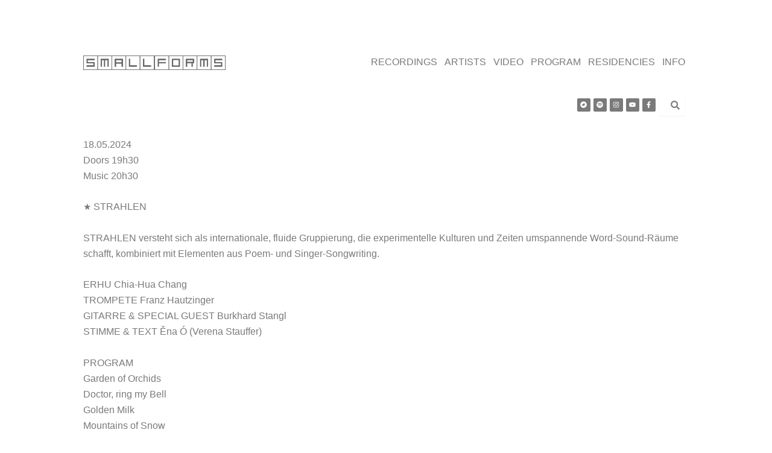

--- FILE ---
content_type: text/css
request_url: https://smallforms.org/wp-content/uploads/elementor/css/post-10541.css?ver=1765627922
body_size: 1438
content:
.elementor-10541 .elementor-element.elementor-element-a3789b1 > .elementor-container{max-width:1024px;}.elementor-10541 .elementor-element.elementor-element-5f82da3a{--spacer-size:50px;}.elementor-10541 .elementor-element.elementor-element-45e910b > .elementor-container{max-width:1024px;}.elementor-bc-flex-widget .elementor-10541 .elementor-element.elementor-element-270bb53a.elementor-column .elementor-widget-wrap{align-items:center;}.elementor-10541 .elementor-element.elementor-element-270bb53a.elementor-column.elementor-element[data-element_type="column"] > .elementor-widget-wrap.elementor-element-populated{align-content:center;align-items:center;}.elementor-widget-image .widget-image-caption{color:var( --e-global-color-text );font-family:var( --e-global-typography-text-font-family ), Sans-serif;font-weight:var( --e-global-typography-text-font-weight );}.elementor-10541 .elementor-element.elementor-element-3ff9e59c{text-align:left;}.elementor-bc-flex-widget .elementor-10541 .elementor-element.elementor-element-10003dd8.elementor-column .elementor-widget-wrap{align-items:center;}.elementor-10541 .elementor-element.elementor-element-10003dd8.elementor-column.elementor-element[data-element_type="column"] > .elementor-widget-wrap.elementor-element-populated{align-content:center;align-items:center;}.elementor-widget-navigation-menu .menu-item a.hfe-menu-item.elementor-button{background-color:var( --e-global-color-accent );font-family:var( --e-global-typography-accent-font-family ), Sans-serif;font-weight:var( --e-global-typography-accent-font-weight );}.elementor-widget-navigation-menu .menu-item a.hfe-menu-item.elementor-button:hover{background-color:var( --e-global-color-accent );}.elementor-widget-navigation-menu a.hfe-menu-item, .elementor-widget-navigation-menu a.hfe-sub-menu-item{font-family:var( --e-global-typography-primary-font-family ), Sans-serif;font-weight:var( --e-global-typography-primary-font-weight );}.elementor-widget-navigation-menu .menu-item a.hfe-menu-item, .elementor-widget-navigation-menu .sub-menu a.hfe-sub-menu-item{color:var( --e-global-color-text );}.elementor-widget-navigation-menu .menu-item a.hfe-menu-item:hover,
								.elementor-widget-navigation-menu .sub-menu a.hfe-sub-menu-item:hover,
								.elementor-widget-navigation-menu .menu-item.current-menu-item a.hfe-menu-item,
								.elementor-widget-navigation-menu .menu-item a.hfe-menu-item.highlighted,
								.elementor-widget-navigation-menu .menu-item a.hfe-menu-item:focus{color:var( --e-global-color-accent );}.elementor-widget-navigation-menu .hfe-nav-menu-layout:not(.hfe-pointer__framed) .menu-item.parent a.hfe-menu-item:before,
								.elementor-widget-navigation-menu .hfe-nav-menu-layout:not(.hfe-pointer__framed) .menu-item.parent a.hfe-menu-item:after{background-color:var( --e-global-color-accent );}.elementor-widget-navigation-menu .hfe-nav-menu-layout:not(.hfe-pointer__framed) .menu-item.parent .sub-menu .hfe-has-submenu-container a:after{background-color:var( --e-global-color-accent );}.elementor-widget-navigation-menu .hfe-pointer__framed .menu-item.parent a.hfe-menu-item:before,
								.elementor-widget-navigation-menu .hfe-pointer__framed .menu-item.parent a.hfe-menu-item:after{border-color:var( --e-global-color-accent );}
							.elementor-widget-navigation-menu .sub-menu li a.hfe-sub-menu-item,
							.elementor-widget-navigation-menu nav.hfe-dropdown li a.hfe-sub-menu-item,
							.elementor-widget-navigation-menu nav.hfe-dropdown li a.hfe-menu-item,
							.elementor-widget-navigation-menu nav.hfe-dropdown-expandible li a.hfe-menu-item,
							.elementor-widget-navigation-menu nav.hfe-dropdown-expandible li a.hfe-sub-menu-item{font-family:var( --e-global-typography-accent-font-family ), Sans-serif;font-weight:var( --e-global-typography-accent-font-weight );}.elementor-10541 .elementor-element.elementor-element-70cc07c0 .menu-item a.hfe-menu-item{padding-left:6px;padding-right:6px;}.elementor-10541 .elementor-element.elementor-element-70cc07c0 .menu-item a.hfe-sub-menu-item{padding-left:calc( 6px + 20px );padding-right:6px;}.elementor-10541 .elementor-element.elementor-element-70cc07c0 .hfe-nav-menu__layout-vertical .menu-item ul ul a.hfe-sub-menu-item{padding-left:calc( 6px + 40px );padding-right:6px;}.elementor-10541 .elementor-element.elementor-element-70cc07c0 .hfe-nav-menu__layout-vertical .menu-item ul ul ul a.hfe-sub-menu-item{padding-left:calc( 6px + 60px );padding-right:6px;}.elementor-10541 .elementor-element.elementor-element-70cc07c0 .hfe-nav-menu__layout-vertical .menu-item ul ul ul ul a.hfe-sub-menu-item{padding-left:calc( 6px + 80px );padding-right:6px;}.elementor-10541 .elementor-element.elementor-element-70cc07c0 .menu-item a.hfe-menu-item, .elementor-10541 .elementor-element.elementor-element-70cc07c0 .menu-item a.hfe-sub-menu-item{padding-top:15px;padding-bottom:15px;}.elementor-10541 .elementor-element.elementor-element-70cc07c0 ul.sub-menu{width:220px;}.elementor-10541 .elementor-element.elementor-element-70cc07c0 .sub-menu a.hfe-sub-menu-item,
						 .elementor-10541 .elementor-element.elementor-element-70cc07c0 nav.hfe-dropdown li a.hfe-menu-item,
						 .elementor-10541 .elementor-element.elementor-element-70cc07c0 nav.hfe-dropdown li a.hfe-sub-menu-item,
						 .elementor-10541 .elementor-element.elementor-element-70cc07c0 nav.hfe-dropdown-expandible li a.hfe-menu-item,
						 .elementor-10541 .elementor-element.elementor-element-70cc07c0 nav.hfe-dropdown-expandible li a.hfe-sub-menu-item{padding-top:15px;padding-bottom:15px;}.elementor-10541 .elementor-element.elementor-element-70cc07c0 .hfe-nav-menu__toggle{margin:0 auto;}.elementor-10541 .elementor-element.elementor-element-70cc07c0 .sub-menu,
								.elementor-10541 .elementor-element.elementor-element-70cc07c0 nav.hfe-dropdown,
								.elementor-10541 .elementor-element.elementor-element-70cc07c0 nav.hfe-dropdown-expandible,
								.elementor-10541 .elementor-element.elementor-element-70cc07c0 nav.hfe-dropdown .menu-item a.hfe-menu-item,
								.elementor-10541 .elementor-element.elementor-element-70cc07c0 nav.hfe-dropdown .menu-item a.hfe-sub-menu-item{background-color:#fff;}.elementor-10541 .elementor-element.elementor-element-70cc07c0 .sub-menu li.menu-item:not(:last-child),
						.elementor-10541 .elementor-element.elementor-element-70cc07c0 nav.hfe-dropdown li.menu-item:not(:last-child),
						.elementor-10541 .elementor-element.elementor-element-70cc07c0 nav.hfe-dropdown-expandible li.menu-item:not(:last-child){border-bottom-style:solid;border-bottom-color:#c4c4c4;border-bottom-width:1px;}.elementor-10541 .elementor-element.elementor-element-7d2054e0 > .elementor-container{max-width:1024px;}.elementor-10541 .elementor-element.elementor-element-7d2054e0{padding:25px 0px 25px 0px;}.elementor-10541 .elementor-element.elementor-element-6c825555 > .elementor-element-populated{margin:0px 0px 0px 0px;--e-column-margin-right:0px;--e-column-margin-left:0px;padding:0px 015px 0px 0px;}.elementor-10541 .elementor-element.elementor-element-a602c41{--grid-template-columns:repeat(0, auto);width:100%;max-width:100%;--icon-size:11px;--grid-column-gap:1px;--grid-row-gap:0px;}.elementor-10541 .elementor-element.elementor-element-a602c41 .elementor-widget-container{text-align:right;}.elementor-10541 .elementor-element.elementor-element-a602c41 > .elementor-widget-container{margin:0px 0px 0px 0px;padding:0px 0px 0px 0px;}.elementor-10541 .elementor-element.elementor-element-a602c41.elementor-element{--flex-grow:0;--flex-shrink:0;}.elementor-10541 .elementor-element.elementor-element-a602c41 .elementor-social-icon{background-color:#7a7a7a;}.elementor-10541 .elementor-element.elementor-element-a602c41 .elementor-social-icon i{color:#FFFFFF;}.elementor-10541 .elementor-element.elementor-element-a602c41 .elementor-social-icon svg{fill:#FFFFFF;}.elementor-10541 .elementor-element.elementor-element-a602c41 .elementor-icon{border-radius:2px 2px 2px 2px;}.elementor-10541 .elementor-element.elementor-element-a602c41 .elementor-social-icon:hover{background-color:#E30EDE;}.elementor-10541 .elementor-element.elementor-element-7d871d07 > .elementor-element-populated{margin:0px 0px 0px 0px;--e-column-margin-right:0px;--e-column-margin-left:0px;padding:0px 015px 0px 0px;}.elementor-widget-hfe-search-button input[type="search"].hfe-search-form__input,.elementor-widget-hfe-search-button .hfe-search-icon-toggle{font-family:var( --e-global-typography-primary-font-family ), Sans-serif;font-weight:var( --e-global-typography-primary-font-weight );}.elementor-widget-hfe-search-button .hfe-search-form__input{color:var( --e-global-color-text );}.elementor-widget-hfe-search-button .hfe-search-form__input::placeholder{color:var( --e-global-color-text );}.elementor-widget-hfe-search-button .hfe-search-form__container, .elementor-widget-hfe-search-button .hfe-search-icon-toggle .hfe-search-form__input,.elementor-widget-hfe-search-button .hfe-input-focus .hfe-search-icon-toggle .hfe-search-form__input{border-color:var( --e-global-color-primary );}.elementor-widget-hfe-search-button .hfe-search-form__input:focus::placeholder{color:var( --e-global-color-text );}.elementor-widget-hfe-search-button .hfe-search-form__container button#clear-with-button,
					.elementor-widget-hfe-search-button .hfe-search-form__container button#clear,
					.elementor-widget-hfe-search-button .hfe-search-icon-toggle button#clear{color:var( --e-global-color-text );}.elementor-10541 .elementor-element.elementor-element-45a0c958 .hfe-input-focus .hfe-search-icon-toggle input[type=search]{width:250px;}.elementor-10541 .elementor-element.elementor-element-45a0c958 .hfe-search-icon-toggle input[type=search]{padding:0 calc( 15px / 2);}.elementor-10541 .elementor-element.elementor-element-45a0c958 .hfe-search-icon-toggle i.fa-search:before{font-size:15px;}.elementor-10541 .elementor-element.elementor-element-45a0c958 .hfe-search-icon-toggle i.fa-search, .elementor-10541 .elementor-element.elementor-element-45a0c958 .hfe-search-icon-toggle{width:15px;}.elementor-10541 .elementor-element.elementor-element-45a0c958 > .elementor-widget-container{margin:-6px 0px 0px 0px;}.elementor-10541 .elementor-element.elementor-element-45a0c958.elementor-element{--flex-grow:0;--flex-shrink:0;}.elementor-10541 .elementor-element.elementor-element-45a0c958 .hfe-input-focus .hfe-search-form__input:focus{background-color:#ededed;}.elementor-10541 .elementor-element.elementor-element-45a0c958 .hfe-input-focus .hfe-search-icon-toggle .hfe-search-form__input{border-style:none;border-radius:3px;}:root{--page-title-display:none;}@media(max-width:1024px){.elementor-10541 .elementor-element.elementor-element-45e910b > .elementor-container{max-width:768px;}.elementor-10541 .elementor-element.elementor-element-3ff9e59c > .elementor-widget-container{padding:0px 200px 0px 200px;}.elementor-10541 .elementor-element.elementor-element-3ff9e59c{text-align:center;}.elementor-10541 .elementor-element.elementor-element-7d2054e0 > .elementor-container{max-width:768px;}.elementor-10541 .elementor-element.elementor-element-6c825555 > .elementor-element-populated{margin:0px 0px 0px 0px;--e-column-margin-right:0px;--e-column-margin-left:0px;padding:0px 0px 0px 0px;}.elementor-10541 .elementor-element.elementor-element-a602c41{--grid-template-columns:repeat(0, auto);width:var( --container-widget-width, 443px );max-width:443px;--container-widget-width:443px;--container-widget-flex-grow:0;}.elementor-10541 .elementor-element.elementor-element-a602c41 .elementor-widget-container{text-align:right;}.elementor-10541 .elementor-element.elementor-element-a602c41 > .elementor-widget-container{margin:0px 0px 0px 0px;padding:0px 0px 0px 0px;}.elementor-10541 .elementor-element.elementor-element-7d871d07 > .elementor-element-populated{padding:0px 0px 0px 20px;}.elementor-10541 .elementor-element.elementor-element-45a0c958{width:var( --container-widget-width, 51.095px );max-width:51.095px;--container-widget-width:51.095px;--container-widget-flex-grow:0;}}@media(max-width:900px){.elementor-10541 .elementor-element.elementor-element-45e910b > .elementor-container{max-width:500px;}.elementor-10541 .elementor-element.elementor-element-3ff9e59c > .elementor-widget-container{padding:0px 80px 0px 80px;}.elementor-10541 .elementor-element.elementor-element-3ff9e59c{text-align:center;}.elementor-10541 .elementor-element.elementor-element-7d2054e0{padding:025px 1px 25px 0px;}.elementor-10541 .elementor-element.elementor-element-6c825555{width:65%;}.elementor-10541 .elementor-element.elementor-element-a602c41 .elementor-widget-container{text-align:right;}.elementor-10541 .elementor-element.elementor-element-a602c41{width:100%;max-width:100%;}.elementor-10541 .elementor-element.elementor-element-a602c41 > .elementor-widget-container{margin:0px 0px 0px 0px;padding:0px 0px 0px 0px;}.elementor-10541 .elementor-element.elementor-element-7d871d07{width:25%;}.elementor-10541 .elementor-element.elementor-element-7d871d07 > .elementor-element-populated{padding:0px 0px 0px 0px;}.elementor-10541 .elementor-element.elementor-element-45a0c958{width:var( --container-widget-width, 63.094px );max-width:63.094px;--container-widget-width:63.094px;--container-widget-flex-grow:0;}}@media(min-width:901px){.elementor-10541 .elementor-element.elementor-element-270bb53a{width:25%;}.elementor-10541 .elementor-element.elementor-element-10003dd8{width:75%;}.elementor-10541 .elementor-element.elementor-element-6c825555{width:95.117%;}.elementor-10541 .elementor-element.elementor-element-7d871d07{width:4.737%;}}@media(max-width:1024px) and (min-width:901px){.elementor-10541 .elementor-element.elementor-element-270bb53a{width:100%;}.elementor-10541 .elementor-element.elementor-element-10003dd8{width:100%;}.elementor-10541 .elementor-element.elementor-element-6c825555{width:61%;}.elementor-10541 .elementor-element.elementor-element-7d871d07{width:2%;}}

--- FILE ---
content_type: text/css
request_url: https://smallforms.org/wp-content/uploads/elementor/css/post-10550.css?ver=1765627922
body_size: 657
content:
.elementor-widget-divider{--divider-color:var( --e-global-color-secondary );}.elementor-widget-divider .elementor-divider__text{color:var( --e-global-color-secondary );font-family:var( --e-global-typography-secondary-font-family ), Sans-serif;font-weight:var( --e-global-typography-secondary-font-weight );}.elementor-widget-divider.elementor-view-stacked .elementor-icon{background-color:var( --e-global-color-secondary );}.elementor-widget-divider.elementor-view-framed .elementor-icon, .elementor-widget-divider.elementor-view-default .elementor-icon{color:var( --e-global-color-secondary );border-color:var( --e-global-color-secondary );}.elementor-widget-divider.elementor-view-framed .elementor-icon, .elementor-widget-divider.elementor-view-default .elementor-icon svg{fill:var( --e-global-color-secondary );}.elementor-10550 .elementor-element.elementor-element-3e3afa7{--divider-border-style:dotted;--divider-color:#000;--divider-border-width:1px;}.elementor-10550 .elementor-element.elementor-element-3e3afa7 .elementor-divider-separator{width:100%;}.elementor-10550 .elementor-element.elementor-element-3e3afa7 .elementor-divider{padding-block-start:15px;padding-block-end:15px;}.elementor-10550 .elementor-element.elementor-element-77e81a21 > .elementor-container{max-width:1024px;}.elementor-10550 .elementor-element.elementor-element-77e81a21{margin-top:0px;margin-bottom:0px;padding:0px 0px 0px 0px;}.elementor-10550 .elementor-element.elementor-element-3ecebf41.elementor-column > .elementor-widget-wrap{justify-content:center;}.elementor-widget-text-editor{font-family:var( --e-global-typography-text-font-family ), Sans-serif;font-weight:var( --e-global-typography-text-font-weight );color:var( --e-global-color-text );}.elementor-widget-text-editor.elementor-drop-cap-view-stacked .elementor-drop-cap{background-color:var( --e-global-color-primary );}.elementor-widget-text-editor.elementor-drop-cap-view-framed .elementor-drop-cap, .elementor-widget-text-editor.elementor-drop-cap-view-default .elementor-drop-cap{color:var( --e-global-color-primary );border-color:var( --e-global-color-primary );}.elementor-10550 .elementor-element.elementor-element-797f6177 > .elementor-widget-container{margin:0px 0px 0px 0px;padding:0px 0px 0px 0px;}.elementor-10550 .elementor-element.elementor-element-797f6177{text-align:left;font-family:"Tahoma", Sans-serif;font-size:12px;}.elementor-bc-flex-widget .elementor-10550 .elementor-element.elementor-element-79f4bad1.elementor-column .elementor-widget-wrap{align-items:flex-start;}.elementor-10550 .elementor-element.elementor-element-79f4bad1.elementor-column.elementor-element[data-element_type="column"] > .elementor-widget-wrap.elementor-element-populated{align-content:flex-start;align-items:flex-start;}.elementor-10550 .elementor-element.elementor-element-79f4bad1.elementor-column > .elementor-widget-wrap{justify-content:flex-start;}.elementor-10550 .elementor-element.elementor-element-79f4bad1 > .elementor-element-populated{margin:0px 0px 0px 0px;--e-column-margin-right:0px;--e-column-margin-left:0px;padding:0px 0px 0px 0px;}.elementor-10550 .elementor-element.elementor-element-9c83218{width:var( --container-widget-width, 100% );max-width:100%;--container-widget-width:100%;--container-widget-flex-grow:0;}.elementor-10550 .elementor-element.elementor-element-9c83218 > .elementor-widget-container{margin:0px 0px 0px 0px;padding:0px 0px 0px 0px;}.elementor-10550 .elementor-element.elementor-element-9c83218.elementor-element{--flex-grow:0;--flex-shrink:0;}.elementor-10550 .elementor-element.elementor-element-4cb9222{--display:flex;--flex-direction:column;--container-widget-width:100%;--container-widget-height:initial;--container-widget-flex-grow:0;--container-widget-align-self:initial;--flex-wrap-mobile:wrap;}.elementor-10550 .elementor-element.elementor-element-d5dff79{--spacer-size:20px;}@media(max-width:1024px){.elementor-10550 .elementor-element.elementor-element-77e81a21{padding:0px 25px 0px 25px;}}@media(min-width:901px){.elementor-10550 .elementor-element.elementor-element-3ecebf41{width:60%;}.elementor-10550 .elementor-element.elementor-element-79f4bad1{width:40%;}}@media(max-width:1024px) and (min-width:901px){.elementor-10550 .elementor-element.elementor-element-3ecebf41{width:50%;}}